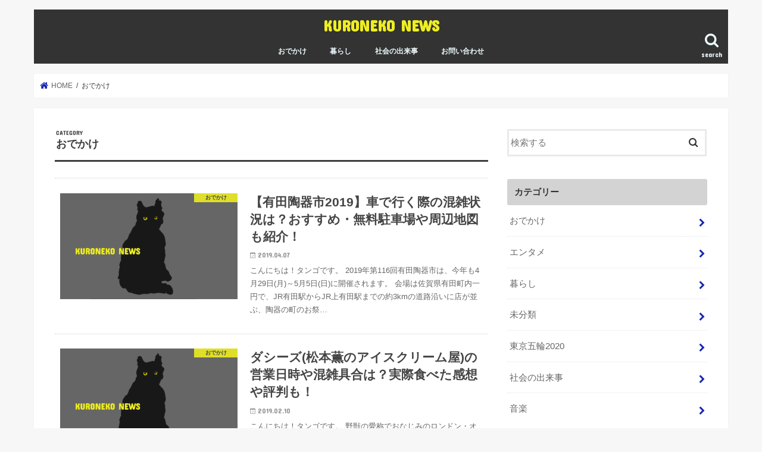

--- FILE ---
content_type: text/html; charset=UTF-8
request_url: https://kuroneko-news.com/category/outside
body_size: 11225
content:
<!doctype html>
<html dir="ltr" lang="ja" prefix="og: https://ogp.me/ns#">

<head>
<meta charset="utf-8">
<meta http-equiv="X-UA-Compatible" content="IE=edge">

<meta name="HandheldFriendly" content="True">
<meta name="MobileOptimized" content="320">
<meta name="viewport" content="width=device-width, initial-scale=1"/>

<link rel="apple-touch-icon" href="https://kuroneko-news.com/wp/wp-content/uploads/2018/09/atp-1.png"><link rel="icon" href="https://kuroneko-news.com/wp/wp-content/uploads/2018/09/kuronekonews.png">
<link rel="pingback" href="https://kuroneko-news.com/wp/xmlrpc.php">

<!--[if IE]>
<link rel="shortcut icon" href="https://kuroneko-news.com/wp/wp-content/uploads/2018/09/favicon.ico"><![endif]-->




		<!-- All in One SEO 4.9.3 - aioseo.com -->
		<title>おでかけ | KURONEKO NEWS</title>
	<meta name="robots" content="max-image-preview:large" />
	<link rel="canonical" href="https://kuroneko-news.com/category/outside" />
	<link rel="next" href="https://kuroneko-news.com/category/outside/page/2" />
	<meta name="generator" content="All in One SEO (AIOSEO) 4.9.3" />
		<script type="application/ld+json" class="aioseo-schema">
			{"@context":"https:\/\/schema.org","@graph":[{"@type":"BreadcrumbList","@id":"https:\/\/kuroneko-news.com\/category\/outside#breadcrumblist","itemListElement":[{"@type":"ListItem","@id":"https:\/\/kuroneko-news.com#listItem","position":1,"name":"\u30db\u30fc\u30e0","item":"https:\/\/kuroneko-news.com","nextItem":{"@type":"ListItem","@id":"https:\/\/kuroneko-news.com\/category\/outside#listItem","name":"\u304a\u3067\u304b\u3051"}},{"@type":"ListItem","@id":"https:\/\/kuroneko-news.com\/category\/outside#listItem","position":2,"name":"\u304a\u3067\u304b\u3051","previousItem":{"@type":"ListItem","@id":"https:\/\/kuroneko-news.com#listItem","name":"\u30db\u30fc\u30e0"}}]},{"@type":"CollectionPage","@id":"https:\/\/kuroneko-news.com\/category\/outside#collectionpage","url":"https:\/\/kuroneko-news.com\/category\/outside","name":"\u304a\u3067\u304b\u3051 | KURONEKO NEWS","inLanguage":"ja","isPartOf":{"@id":"https:\/\/kuroneko-news.com\/#website"},"breadcrumb":{"@id":"https:\/\/kuroneko-news.com\/category\/outside#breadcrumblist"}},{"@type":"Organization","@id":"https:\/\/kuroneko-news.com\/#organization","name":"KURONEKO NEWS","description":"\u30af\u30ed\u30cd\u30b3\u7684\u8996\u70b9\u3067\u60c5\u5831\u767a\u4fe1\u4e2d","url":"https:\/\/kuroneko-news.com\/","sameAs":["https:\/\/twitter.com\/kuronekonews1"]},{"@type":"WebSite","@id":"https:\/\/kuroneko-news.com\/#website","url":"https:\/\/kuroneko-news.com\/","name":"KURONEKO NEWS","description":"\u30af\u30ed\u30cd\u30b3\u7684\u8996\u70b9\u3067\u60c5\u5831\u767a\u4fe1\u4e2d","inLanguage":"ja","publisher":{"@id":"https:\/\/kuroneko-news.com\/#organization"}}]}
		</script>
		<!-- All in One SEO -->

<link rel='dns-prefetch' href='//ajax.googleapis.com' />
<link rel='dns-prefetch' href='//fonts.googleapis.com' />
<link rel='dns-prefetch' href='//maxcdn.bootstrapcdn.com' />
<link rel='dns-prefetch' href='//s.w.org' />
<link rel="alternate" type="application/rss+xml" title="KURONEKO NEWS &raquo; フィード" href="https://kuroneko-news.com/feed" />
<link rel="alternate" type="application/rss+xml" title="KURONEKO NEWS &raquo; コメントフィード" href="https://kuroneko-news.com/comments/feed" />
<link rel="alternate" type="application/rss+xml" title="KURONEKO NEWS &raquo; おでかけ カテゴリーのフィード" href="https://kuroneko-news.com/category/outside/feed" />
		<script type="text/javascript">
			window._wpemojiSettings = {"baseUrl":"https:\/\/s.w.org\/images\/core\/emoji\/13.0.1\/72x72\/","ext":".png","svgUrl":"https:\/\/s.w.org\/images\/core\/emoji\/13.0.1\/svg\/","svgExt":".svg","source":{"concatemoji":"https:\/\/kuroneko-news.com\/wp\/wp-includes\/js\/wp-emoji-release.min.js"}};
			!function(e,a,t){var n,r,o,i=a.createElement("canvas"),p=i.getContext&&i.getContext("2d");function s(e,t){var a=String.fromCharCode;p.clearRect(0,0,i.width,i.height),p.fillText(a.apply(this,e),0,0);e=i.toDataURL();return p.clearRect(0,0,i.width,i.height),p.fillText(a.apply(this,t),0,0),e===i.toDataURL()}function c(e){var t=a.createElement("script");t.src=e,t.defer=t.type="text/javascript",a.getElementsByTagName("head")[0].appendChild(t)}for(o=Array("flag","emoji"),t.supports={everything:!0,everythingExceptFlag:!0},r=0;r<o.length;r++)t.supports[o[r]]=function(e){if(!p||!p.fillText)return!1;switch(p.textBaseline="top",p.font="600 32px Arial",e){case"flag":return s([127987,65039,8205,9895,65039],[127987,65039,8203,9895,65039])?!1:!s([55356,56826,55356,56819],[55356,56826,8203,55356,56819])&&!s([55356,57332,56128,56423,56128,56418,56128,56421,56128,56430,56128,56423,56128,56447],[55356,57332,8203,56128,56423,8203,56128,56418,8203,56128,56421,8203,56128,56430,8203,56128,56423,8203,56128,56447]);case"emoji":return!s([55357,56424,8205,55356,57212],[55357,56424,8203,55356,57212])}return!1}(o[r]),t.supports.everything=t.supports.everything&&t.supports[o[r]],"flag"!==o[r]&&(t.supports.everythingExceptFlag=t.supports.everythingExceptFlag&&t.supports[o[r]]);t.supports.everythingExceptFlag=t.supports.everythingExceptFlag&&!t.supports.flag,t.DOMReady=!1,t.readyCallback=function(){t.DOMReady=!0},t.supports.everything||(n=function(){t.readyCallback()},a.addEventListener?(a.addEventListener("DOMContentLoaded",n,!1),e.addEventListener("load",n,!1)):(e.attachEvent("onload",n),a.attachEvent("onreadystatechange",function(){"complete"===a.readyState&&t.readyCallback()})),(n=t.source||{}).concatemoji?c(n.concatemoji):n.wpemoji&&n.twemoji&&(c(n.twemoji),c(n.wpemoji)))}(window,document,window._wpemojiSettings);
		</script>
		<!-- kuroneko-news.com is managing ads with Advanced Ads 2.0.16 – https://wpadvancedads.com/ --><script id="kuron-ready">
			window.advanced_ads_ready=function(e,a){a=a||"complete";var d=function(e){return"interactive"===a?"loading"!==e:"complete"===e};d(document.readyState)?e():document.addEventListener("readystatechange",(function(a){d(a.target.readyState)&&e()}),{once:"interactive"===a})},window.advanced_ads_ready_queue=window.advanced_ads_ready_queue||[];		</script>
		<style type="text/css">
img.wp-smiley,
img.emoji {
	display: inline !important;
	border: none !important;
	box-shadow: none !important;
	height: 1em !important;
	width: 1em !important;
	margin: 0 .07em !important;
	vertical-align: -0.1em !important;
	background: none !important;
	padding: 0 !important;
}
</style>
	<link rel='stylesheet' id='aioseo/css/src/vue/standalone/blocks/table-of-contents/global.scss-css'  href='https://kuroneko-news.com/wp/wp-content/plugins/all-in-one-seo-pack/dist/Lite/assets/css/table-of-contents/global.e90f6d47.css' type='text/css' media='all' />
<link rel='stylesheet' id='mediaelement-css'  href='https://kuroneko-news.com/wp/wp-includes/js/mediaelement/mediaelementplayer-legacy.min.css' type='text/css' media='all' />
<link rel='stylesheet' id='wp-mediaelement-css'  href='https://kuroneko-news.com/wp/wp-includes/js/mediaelement/wp-mediaelement.min.css' type='text/css' media='all' />
<link rel='stylesheet' id='quads-style-css-css'  href='https://kuroneko-news.com/wp/wp-content/plugins/quick-adsense-reloaded/includes/gutenberg/dist/blocks.style.build.css' type='text/css' media='all' />
<link rel='stylesheet' id='contact-form-7-css'  href='https://kuroneko-news.com/wp/wp-content/plugins/contact-form-7/includes/css/styles.css' type='text/css' media='all' />
<link rel='stylesheet' id='toc-screen-css'  href='https://kuroneko-news.com/wp/wp-content/plugins/table-of-contents-plus/screen.min.css' type='text/css' media='all' />
<link rel='stylesheet' id='style-css'  href='https://kuroneko-news.com/wp/wp-content/themes/jstork/style.css' type='text/css' media='all' />
<link rel='stylesheet' id='child-style-css'  href='https://kuroneko-news.com/wp/wp-content/themes/jstork_custom/style.css' type='text/css' media='all' />
<link rel='stylesheet' id='slick-css'  href='https://kuroneko-news.com/wp/wp-content/themes/jstork/library/css/slick.css' type='text/css' media='all' />
<link rel='stylesheet' id='shortcode-css'  href='https://kuroneko-news.com/wp/wp-content/themes/jstork/library/css/shortcode.css' type='text/css' media='all' />
<link rel='stylesheet' id='gf_Concert-css'  href='//fonts.googleapis.com/css?family=Concert+One' type='text/css' media='all' />
<link rel='stylesheet' id='gf_Lato-css'  href='//fonts.googleapis.com/css?family=Lato' type='text/css' media='all' />
<link rel='stylesheet' id='fontawesome-css'  href='//maxcdn.bootstrapcdn.com/font-awesome/4.7.0/css/font-awesome.min.css' type='text/css' media='all' />
<link rel='stylesheet' id='remodal-css'  href='https://kuroneko-news.com/wp/wp-content/themes/jstork/library/css/remodal.css' type='text/css' media='all' />
<link rel='stylesheet' id='animate-css'  href='https://kuroneko-news.com/wp/wp-content/themes/jstork/library/css/animate.min.css' type='text/css' media='all' />
<link rel='stylesheet' id='aurora-heatmap-css'  href='https://kuroneko-news.com/wp/wp-content/plugins/aurora-heatmap/style.css' type='text/css' media='all' />
<link rel='stylesheet' id='tablepress-default-css'  href='https://kuroneko-news.com/wp/wp-content/tablepress-combined.min.css' type='text/css' media='all' />
<link rel='stylesheet' id='jetpack_css-css'  href='https://kuroneko-news.com/wp/wp-content/plugins/jetpack/css/jetpack.css' type='text/css' media='all' />
<script type='text/javascript' src='//ajax.googleapis.com/ajax/libs/jquery/1.12.4/jquery.min.js' id='jquery-js'></script>
<script type='text/javascript' id='aurora-heatmap-js-extra'>
/* <![CDATA[ */
var aurora_heatmap = {"_mode":"reporter","ajax_url":"https:\/\/kuroneko-news.com\/wp\/wp-admin\/admin-ajax.php","action":"aurora_heatmap","reports":"click_pc,click_mobile","debug":"0","ajax_delay_time":"3000","ajax_interval":"10","ajax_bulk":null};
/* ]]> */
</script>
<script type='text/javascript' src='https://kuroneko-news.com/wp/wp-content/plugins/aurora-heatmap/js/aurora-heatmap.min.js' id='aurora-heatmap-js'></script>
<link rel="https://api.w.org/" href="https://kuroneko-news.com/wp-json/" /><link rel="alternate" type="application/json" href="https://kuroneko-news.com/wp-json/wp/v2/categories/14" /><link rel="EditURI" type="application/rsd+xml" title="RSD" href="https://kuroneko-news.com/wp/xmlrpc.php?rsd" />
<link rel="wlwmanifest" type="application/wlwmanifest+xml" href="https://kuroneko-news.com/wp/wp-includes/wlwmanifest.xml" /> 

<script>document.cookie = 'quads_browser_width='+screen.width;</script><style type='text/css'>img#wpstats{display:none}</style>
		<style type="text/css">
body{color: #3e3e3e;}
a, #breadcrumb li.bc_homelink a::before, .authorbox .author_sns li a::before{color: #1a27b2;}
a:hover{color: #e54791;}
.article-footer .post-categories li a,.article-footer .tags a,.accordionBtn{  background: #1a27b2;  border-color: #1a27b2;}
.article-footer .tags a{color:#1a27b2; background: none;}
.article-footer .post-categories li a:hover,.article-footer .tags a:hover,.accordionBtn.active{ background:#e54791;  border-color:#e54791;}
input[type="text"],input[type="password"],input[type="datetime"],input[type="datetime-local"],input[type="date"],input[type="month"],input[type="time"],input[type="week"],input[type="number"],input[type="email"],input[type="url"],input[type="search"],input[type="tel"],input[type="color"],select,textarea,.field { background-color: #ffffff;}
.header{color: #ffffff;}
.bgfull .header,.header.bg,.header #inner-header,.menu-sp{background: #333333;}
#logo a{color: #eeee22;}
#g_nav .nav li a,.nav_btn,.menu-sp a,.menu-sp a,.menu-sp > ul:after{color: #edf9fc;}
#logo a:hover,#g_nav .nav li a:hover,.nav_btn:hover{color:#eeeeee;}
@media only screen and (min-width: 768px) {
.nav > li > a:after{background: #eeeeee;}
.nav ul {background: #666666;}
#g_nav .nav li ul.sub-menu li a{color: #f7f7f7;}
}
@media only screen and (max-width: 1165px) {
.site_description{background: #333333; color: #ffffff;}
}
#inner-content, #breadcrumb, .entry-content blockquote:before, .entry-content blockquote:after{background: #ffffff}
.top-post-list .post-list:before{background: #1a27b2;}
.widget li a:after{color: #1a27b2;}
.entry-content h2,.widgettitle,.accordion::before{background: #d3d3d3; color: #333333;}
.entry-content h3{border-color: #d3d3d3;}
.h_boader .entry-content h2{border-color: #d3d3d3; color: #3e3e3e;}
.h_balloon .entry-content h2:after{border-top-color: #d3d3d3;}
.entry-content ul li:before{ background: #d3d3d3;}
.entry-content ol li:before{ background: #d3d3d3;}
.post-list-card .post-list .eyecatch .cat-name,.top-post-list .post-list .eyecatch .cat-name,.byline .cat-name,.single .authorbox .author-newpost li .cat-name,.related-box li .cat-name,.carouselwrap .cat-name,.eyecatch .cat-name{background: #eeee22; color:  #444444;}
ul.wpp-list li a:before{background: #d3d3d3; color: #333333;}
.readmore a{border:1px solid #1a27b2;color:#1a27b2;}
.readmore a:hover{background:#1a27b2;color:#fff;}
.btn-wrap a{background: #1a27b2;border: 1px solid #1a27b2;}
.btn-wrap a:hover{background: #e54791;border-color: #e54791;}
.btn-wrap.simple a{border:1px solid #1a27b2;color:#1a27b2;}
.btn-wrap.simple a:hover{background:#1a27b2;}
.blue-btn, .comment-reply-link, #submit { background-color: #1a27b2; }
.blue-btn:hover, .comment-reply-link:hover, #submit:hover, .blue-btn:focus, .comment-reply-link:focus, #submit:focus {background-color: #e54791; }
#sidebar1{color: #444444;}
.widget:not(.widget_text) a{color:#666666;}
.widget:not(.widget_text) a:hover{color:#999999;}
.bgfull #footer-top,#footer-top .inner,.cta-inner{background-color: #666666; color: #CACACA;}
.footer a,#footer-top a{color: #f7f7f7;}
#footer-top .widgettitle{color: #CACACA;}
.bgfull .footer,.footer.bg,.footer .inner {background-color: #666666;color: #CACACA;}
.footer-links li a:before{ color: #333333;}
.pagination a, .pagination span,.page-links a{border-color: #1a27b2; color: #1a27b2;}
.pagination .current,.pagination .current:hover,.page-links ul > li > span{background-color: #1a27b2; border-color: #1a27b2;}
.pagination a:hover, .pagination a:focus,.page-links a:hover, .page-links a:focus{background-color: #1a27b2; color: #fff;}
</style>
<link rel="icon" href="https://kuroneko-news.com/wp/wp-content/uploads/2018/09/atp-1.png" sizes="32x32" />
<link rel="icon" href="https://kuroneko-news.com/wp/wp-content/uploads/2018/09/atp-1.png" sizes="192x192" />
<link rel="apple-touch-icon" href="https://kuroneko-news.com/wp/wp-content/uploads/2018/09/atp-1.png" />
<meta name="msapplication-TileImage" content="https://kuroneko-news.com/wp/wp-content/uploads/2018/09/atp-1.png" />
		<style type="text/css" id="wp-custom-css">
			/*テーブルの横スクロールのためのCSSはここから*/
 table{ 
    width:100%;
}
.scroll{
    overflow: auto;
    white-space:nowrap;
}
.scroll::-webkit-scrollbar{
    height: 15px;
}
.scroll::-webkit-scrollbar-track{
    background: #f1f1f1;
}
.scroll::-webkit-scrollbar-thumb{
    background: #bbb;
}
 /*テーブルの横スクロールのためのCSSはここまで*/		</style>
		</head>

<body data-rsssl=1 class="archive category category-outside category-14 bgnormal pannavi_on h_default sidebarright undo_off aa-prefix-kuron-">
	<div id="container">

<header class="header animated fadeIn headercenter" role="banner">
<div id="inner-header" class="wrap cf">
<div id="logo" class="gf fs_s">
<p class="h1 text"><a href="https://kuroneko-news.com">KURONEKO NEWS</a></p>
</div>

<a href="#searchbox" data-remodal-target="searchbox" class="nav_btn search_btn"><span class="text gf">search</span></a>

<nav id="g_nav" role="navigation">
<ul id="menu-menu1" class="nav top-nav cf"><li id="menu-item-366" class="menu-item menu-item-type-taxonomy menu-item-object-category current-menu-item menu-item-366"><a href="https://kuroneko-news.com/category/outside" aria-current="page">おでかけ</a></li>
<li id="menu-item-308" class="menu-item menu-item-type-taxonomy menu-item-object-category menu-item-308"><a href="https://kuroneko-news.com/category/dailylife">暮らし</a></li>
<li id="menu-item-6065" class="menu-item menu-item-type-taxonomy menu-item-object-category menu-item-6065"><a href="https://kuroneko-news.com/category/newsbiz">社会の出来事</a></li>
<li id="menu-item-142" class="menu-item menu-item-type-post_type menu-item-object-page menu-item-142"><a href="https://kuroneko-news.com/contact">お問い合わせ</a></li>
</ul></nav>

<a href="#spnavi" data-remodal-target="spnavi" class="nav_btn"><span class="text gf">menu</span></a>



</div>
</header>


<div class="remodal" data-remodal-id="spnavi" data-remodal-options="hashTracking:false">
<button data-remodal-action="close" class="remodal-close"><span class="text gf">CLOSE</span></button>
<ul id="menu-menu1-1" class="sp_g_nav nav top-nav cf"><li class="menu-item menu-item-type-taxonomy menu-item-object-category current-menu-item menu-item-366"><a href="https://kuroneko-news.com/category/outside" aria-current="page">おでかけ</a></li>
<li class="menu-item menu-item-type-taxonomy menu-item-object-category menu-item-308"><a href="https://kuroneko-news.com/category/dailylife">暮らし</a></li>
<li class="menu-item menu-item-type-taxonomy menu-item-object-category menu-item-6065"><a href="https://kuroneko-news.com/category/newsbiz">社会の出来事</a></li>
<li class="menu-item menu-item-type-post_type menu-item-object-page menu-item-142"><a href="https://kuroneko-news.com/contact">お問い合わせ</a></li>
</ul><button data-remodal-action="close" class="remodal-close"><span class="text gf">CLOSE</span></button>
</div>




<div class="remodal searchbox" data-remodal-id="searchbox" data-remodal-options="hashTracking:false">
<div class="search cf"><dl><dt>キーワードで記事を検索</dt><dd><form role="search" method="get" id="searchform" class="searchform cf" action="https://kuroneko-news.com/" >
		<input type="search" placeholder="検索する" value="" name="s" id="s" />
		<button type="submit" id="searchsubmit" ><i class="fa fa-search"></i></button>
		</form></dd></dl></div>
<button data-remodal-action="close" class="remodal-close"><span class="text gf">CLOSE</span></button>
</div>






<div id="breadcrumb" class="breadcrumb inner wrap cf"><ul itemscope itemtype="http://schema.org/BreadcrumbList"><li itemprop="itemListElement" itemscope itemtype="http://schema.org/ListItem" class="bc_homelink"><a itemprop="item" href="https://kuroneko-news.com/"><span itemprop="name"> HOME</span></a><meta itemprop="position" content="1" /></li><li itemprop="itemListElement" itemscope itemtype="http://schema.org/ListItem"><span itemprop="name">おでかけ</span><meta itemprop="position" content="2" /></li></ul></div><div id="content">
<div id="inner-content" class="wrap cf">
<main id="main" class="m-all t-all d-5of7 cf" role="main">
<div class="archivettl">
<h1 class="archive-title ttl-category h2">
おでかけ</h1>
</div>

		<div class="top-post-list">


<article class="post-list animated fadeIn post-2394 post type-post status-publish format-standard has-post-thumbnail category-outside article cf" role="article">
<a href="https://kuroneko-news.com/arita-toukiichi-parking-map" rel="bookmark" title="【有田陶器市2019】車で行く際の混雑状況は？おすすめ・無料駐車場や周辺地図も紹介！" class="cf">


<figure class="eyecatch">
<img width="486" height="290" src="https://kuroneko-news.com/wp/wp-content/uploads/2019/08/kn-img-486x290.png" class="attachment-home-thum size-home-thum wp-post-image" alt="" loading="lazy" /><span class="cat-name cat-id-14">おでかけ</span>
</figure>

<section class="entry-content">
<h1 class="h2 entry-title">【有田陶器市2019】車で行く際の混雑状況は？おすすめ・無料駐車場や周辺地図も紹介！</h1>

<p class="byline entry-meta vcard">
<span class="date gf updated">2019.04.07</span>
<span class="writer name author"><span class="fn">tango</span></span>
</p>

<div class="description"><p>こんにちは！タンゴです。 2019年第116回有田陶器市は、今年も4月29日(月)～5月5日(日)に開催されます。 会場は佐賀県有田町内一円で、JR有田駅からJR上有田駅までの約3kmの道路沿いに店が並ぶ、陶器の町のお祭&#8230;</p>
</div>

</section>
</a>
</article>


<article class="post-list animated fadeIn post-2292 post type-post status-publish format-standard has-post-thumbnail category-outside article cf" role="article">
<a href="https://kuroneko-news.com/darcys-ice-cream-shop-info" rel="bookmark" title="ダシーズ(松本薫のアイスクリーム屋)の営業日時や混雑具合は？実際食べた感想や評判も！" class="cf">


<figure class="eyecatch">
<img width="486" height="290" src="https://kuroneko-news.com/wp/wp-content/uploads/2019/08/kn-img-486x290.png" class="attachment-home-thum size-home-thum wp-post-image" alt="" loading="lazy" /><span class="cat-name cat-id-14">おでかけ</span>
</figure>

<section class="entry-content">
<h1 class="h2 entry-title">ダシーズ(松本薫のアイスクリーム屋)の営業日時や混雑具合は？実際食べた感想や評判も！</h1>

<p class="byline entry-meta vcard">
<span class="date gf updated">2019.02.10</span>
<span class="writer name author"><span class="fn">tango</span></span>
</p>

<div class="description"><p>こんにちは！タンゴです。 野獣の愛称でおなじみのロンドン・オリンピック金メダリストの女子柔道の松本薫選手が、2月2日に引退表明をしました。 そして、2月7日の引退会見では、アイスクリーム店・ダシーズ（Darcy&#038;#821&#8230;</p>
</div>

</section>
</a>
</article>


<article class="post-list animated fadeIn post-2236 post type-post status-publish format-standard has-post-thumbnail category-outside article cf" role="article">
<a href="https://kuroneko-news.com/yomiuriland-juwellumination-2019-info" rel="bookmark" title="よみうりランドのジュエルミネーションの期間延長はいつまで？点灯時間やエリアも紹介！" class="cf">


<figure class="eyecatch">
<img width="486" height="290" src="https://kuroneko-news.com/wp/wp-content/uploads/2019/08/kn-img-486x290.png" class="attachment-home-thum size-home-thum wp-post-image" alt="" loading="lazy" /><span class="cat-name cat-id-14">おでかけ</span>
</figure>

<section class="entry-content">
<h1 class="h2 entry-title">よみうりランドのジュエルミネーションの期間延長はいつまで？点灯時間やエリアも紹介！</h1>

<p class="byline entry-meta vcard">
<span class="date gf updated">2019.01.30</span>
<span class="writer name author"><span class="fn">tango</span></span>
</p>

<div class="description"><p>こんにちは！タンゴです。 2018年10月11日から開催されている、よみうりランドのジュエルミネーションの期間延長が決まりました！ この記事では、 よみうりランドのジュエルミネーションの概要・特徴 よみうりランドのジュエ&#8230;</p>
</div>

</section>
</a>
</article>


<article class="post-list animated fadeIn post-19536 post type-post status-publish format-standard has-post-thumbnail category-outside article cf" role="article">
<a href="https://kuroneko-news.com/tableware-festival-info-2019" rel="bookmark" title="テーブルウェアフェスティバル2019の開催概要と見どころは？おすすめ食器ブランドも紹介！" class="cf">


<figure class="eyecatch">
<img width="486" height="290" src="https://kuroneko-news.com/wp/wp-content/uploads/2019/08/kn-img-486x290.png" class="attachment-home-thum size-home-thum wp-post-image" alt="" loading="lazy" /><span class="cat-name cat-id-14">おでかけ</span>
</figure>

<section class="entry-content">
<h1 class="h2 entry-title">テーブルウェアフェスティバル2019の開催概要と見どころは？おすすめ食器ブランドも紹介！</h1>

<p class="byline entry-meta vcard">
<span class="date gf updated">2019.01.27</span>
<span class="writer name author"><span class="fn">tango</span></span>
</p>

<div class="description"><p>こんにちは！タンゴです。 日本最大級の食器の祭典テーブルウェア・フェスティバル2019がもうすぐ開催されます。 世界中の食器が紹介されるだけでなく、新作や安く買えるチャンスもあり、しっかり作戦を立ててから、行きたいイベン&#8230;</p>
</div>

</section>
</a>
</article>


<article class="post-list animated fadeIn post-2179 post type-post status-publish format-standard has-post-thumbnail category-outside article cf" role="article">
<a href="https://kuroneko-news.com/international-quilt-fes-tokyo-2019-info" rel="bookmark" title="東京国際キルトフェスティバル2019のワークショップの参加方法は？見どころも紹介！" class="cf">


<figure class="eyecatch">
<img width="486" height="290" src="https://kuroneko-news.com/wp/wp-content/uploads/2019/08/kn-img-486x290.png" class="attachment-home-thum size-home-thum wp-post-image" alt="" loading="lazy" /><span class="cat-name cat-id-14">おでかけ</span>
</figure>

<section class="entry-content">
<h1 class="h2 entry-title">東京国際キルトフェスティバル2019のワークショップの参加方法は？見どころも紹介！</h1>

<p class="byline entry-meta vcard">
<span class="date gf updated">2019.01.24</span>
<span class="writer name author"><span class="fn">tango</span></span>
</p>

<div class="description"><p>こんにちは！タンゴです。 手づくり派に人気のキルト最大のイベント・第18回東京国際キルトフェスティバル2019年が始まりました。 イベントまではなかなか行く機会がないとか、行ってみたいけど、初めてで、どんな感じか気になる&#8230;</p>
</div>

</section>
</a>
</article>


<article class="post-list animated fadeIn post-1771 post type-post status-publish format-standard has-post-thumbnail category-outside article cf" role="article">
<a href="https://kuroneko-news.com/hamutaro-cafe-open" rel="bookmark" title="ハム太郎カフェ東京・埼玉の混雑状況と予約方法は？メニューやグッズも調査！" class="cf">


<figure class="eyecatch">
<img width="486" height="290" src="https://kuroneko-news.com/wp/wp-content/uploads/2019/08/kn-img-486x290.png" class="attachment-home-thum size-home-thum wp-post-image" alt="" loading="lazy" /><span class="cat-name cat-id-14">おでかけ</span>
</figure>

<section class="entry-content">
<h1 class="h2 entry-title">ハム太郎カフェ東京・埼玉の混雑状況と予約方法は？メニューやグッズも調査！</h1>

<p class="byline entry-meta vcard">
<span class="date gf updated">2018.12.13</span>
<span class="writer name author"><span class="fn">tango</span></span>
</p>

<div class="description"><p>2019年1月に、とっとこハム太郎20周年を記念して、ハム太郎カフェが東京と埼玉に期間限定開催が決まりました。 この記事では、 ハム太郎カフェの開催期間と場所 ハム太郎カフェの事前予約と混雑状況 ハム太郎カフェのメニュー&#8230;</p>
</div>

</section>
</a>
</article>


<article class="post-list animated fadeIn post-604 post type-post status-publish format-standard has-post-thumbnail category-outside article cf" role="article">
<a href="https://kuroneko-news.com/sirius-yamato-seat" rel="bookmark" title="シリウス(図書館)の混雑状況やwifi環境は？座席ごとの特徴や飲食可能かも解説！" class="cf">


<figure class="eyecatch">
<img width="486" height="290" src="https://kuroneko-news.com/wp/wp-content/uploads/2018/10/IMG_1584a-486x290.jpg" class="attachment-home-thum size-home-thum wp-post-image" alt="" loading="lazy" /><span class="cat-name cat-id-14">おでかけ</span>
</figure>

<section class="entry-content">
<h1 class="h2 entry-title">シリウス(図書館)の混雑状況やwifi環境は？座席ごとの特徴や飲食可能かも解説！</h1>

<p class="byline entry-meta vcard">
<span class="date gf updated">2018.10.06</span>
<span class="writer name author"><span class="fn">tango</span></span>
</p>

<div class="description"><p>こんにちは！タンゴです。 私は子どもの頃から、本好き。図書室とか図書館とかに行くとなぜかすごく落ち着くのです。 大人になってからも、住む場所の近くに図書館があるか、すかさずチェック！仕事帰りも時間ができると、なんとなく立&#8230;</p>
</div>

</section>
</a>
</article>


<article class="post-list animated fadeIn post-719 post type-post status-publish format-standard has-post-thumbnail category-outside article cf" role="article">
<a href="https://kuroneko-news.com/outside-sketch-goods" rel="bookmark" title="野外のスケッチでの便利な持ち物は？構図の決め方のコツ5つも紹介！" class="cf">


<figure class="eyecatch">
<img width="486" height="290" src="https://kuroneko-news.com/wp/wp-content/uploads/2018/10/IMG_1844-486x290.jpg" class="attachment-home-thum size-home-thum wp-post-image" alt="" loading="lazy" /><span class="cat-name cat-id-14">おでかけ</span>
</figure>

<section class="entry-content">
<h1 class="h2 entry-title">野外のスケッチでの便利な持ち物は？構図の決め方のコツ5つも紹介！</h1>

<p class="byline entry-meta vcard">
<span class="date gf updated">2018.10.05</span>
<span class="writer name author"><span class="fn">tango</span></span>
</p>

<div class="description"><p>こんにちは！タンゴです。 私は、新しい場所に行ったり、自然に囲まれてリフレッシュするのが好きです。そして、気に入った場所を、メモをとるようにスケッチするのも大好きです。 スケッチをしようと決めると、いろんなものをしっかり&#8230;</p>
</div>

</section>
</a>
</article>


<article class="post-list animated fadeIn post-350 post type-post status-publish format-standard has-post-thumbnail category-outside article cf" role="article">
<a href="https://kuroneko-news.com/katsunuma-by-train" rel="bookmark" title="勝沼ぶどう郷のぶどう狩りの感想！東京から電車で行ってわかったメリットも解説！" class="cf">


<figure class="eyecatch">
<img width="486" height="290" src="https://kuroneko-news.com/wp/wp-content/uploads/2018/09/IMG_1395-486x290.jpg" class="attachment-home-thum size-home-thum wp-post-image" alt="" loading="lazy" /><span class="cat-name cat-id-14">おでかけ</span>
</figure>

<section class="entry-content">
<h1 class="h2 entry-title">勝沼ぶどう郷のぶどう狩りの感想！東京から電車で行ってわかったメリットも解説！</h1>

<p class="byline entry-meta vcard">
<span class="date gf updated">2018.09.20</span>
<span class="writer name author"><span class="fn">tango</span></span>
</p>

<div class="description"><p>こんにちは！タンゴです。 少し暑さがやわらいで、過ごしやすくなってきました。この季節の行楽にぴったりのぶどう狩りに、電車で行ってきました。 そこで、今回はぶどう狩りに行った感想と電車で行ってわかったメリットについて、 勝&#8230;</p>
</div>

</section>
</a>
</article>


<article class="post-list animated fadeIn post-303 post type-post status-publish format-standard has-post-thumbnail category-outside article cf" role="article">
<a href="https://kuroneko-news.com/travel-packing-goods" rel="bookmark" title="海外に持っていきたい便利グッズ10選！役に立つシーンも解説！" class="cf">


<figure class="eyecatch">
<img width="486" height="290" src="https://kuroneko-news.com/wp/wp-content/uploads/2018/09/IMG_1460-486x290.jpg" class="attachment-home-thum size-home-thum wp-post-image" alt="" loading="lazy" /><span class="cat-name cat-id-14">おでかけ</span>
</figure>

<section class="entry-content">
<h1 class="h2 entry-title">海外に持っていきたい便利グッズ10選！役に立つシーンも解説！</h1>

<p class="byline entry-meta vcard">
<span class="date gf updated">2018.09.18</span>
<span class="writer name author"><span class="fn">tango</span></span>
</p>

<div class="description"><p>こんにちは！タンゴです。 私は、ツアーや出張などの比較的ランクの高いホテルに宿泊するような旅行から、ひとり思いつくままに、電車やバスなどの交通機関を乗り継いで移動する旅まで、経験してきました。 海外旅行では、日本では体験&#8230;</p>
</div>

</section>
</a>
</article>



</div>	
<nav class="pagination cf"><ul class='page-numbers'>
	<li><span aria-current="page" class="page-numbers current">1</span></li>
	<li><a class="page-numbers" href="https://kuroneko-news.com/category/outside/page/2">2</a></li>
	<li><a class="next page-numbers" href="https://kuroneko-news.com/category/outside/page/2">></a></li>
</ul>
</nav>

</main>
<div id="sidebar1" class="sidebar m-all t-all d-2of7 cf" role="complementary">

<div id="search-2" class="widget widget_search"><form role="search" method="get" id="searchform" class="searchform cf" action="https://kuroneko-news.com/" >
		<input type="search" placeholder="検索する" value="" name="s" id="s" />
		<button type="submit" id="searchsubmit" ><i class="fa fa-search"></i></button>
		</form></div><div id="categories-2" class="widget widget_categories"><h4 class="widgettitle"><span>カテゴリー</span></h4>
			<ul>
					<li class="cat-item cat-item-14 current-cat"><a aria-current="page" href="https://kuroneko-news.com/category/outside">おでかけ</a>
</li>
	<li class="cat-item cat-item-42"><a href="https://kuroneko-news.com/category/entertainment">エンタメ</a>
</li>
	<li class="cat-item cat-item-13"><a href="https://kuroneko-news.com/category/dailylife">暮らし</a>
</li>
	<li class="cat-item cat-item-1"><a href="https://kuroneko-news.com/category/no-category">未分類</a>
</li>
	<li class="cat-item cat-item-26"><a href="https://kuroneko-news.com/category/entertainment/tokyo2020">東京五輪2020</a>
</li>
	<li class="cat-item cat-item-32"><a href="https://kuroneko-news.com/category/newsbiz">社会の出来事</a>
</li>
	<li class="cat-item cat-item-30"><a href="https://kuroneko-news.com/category/music-mp3">音楽</a>
</li>
			</ul>

			</div><div id="recent-posts-2" class="widget widget_recent_entries"><h4 class="widgettitle"><span>最近の投稿</span></h4>			<ul>
								
				<li>
					<a class="cf" href="https://kuroneko-news.com/nigehaji-vod-free" title="「逃げるは恥だが役に立つ(逃げ恥)」の見逃し配信動画を無料視聴する方法！">
						「逃げるは恥だが役に立つ(逃げ恥)」の見逃し配信動画を無料視聴する方法！											</a>
				</li>
								
				<li>
					<a class="cf" href="https://kuroneko-news.com/supermoon-2019" title="スーパームーン2021（5月26日）は皆既月食・見える場所や時間も調査！">
						スーパームーン2021（5月26日）は皆既月食・見える場所や時間も調査！											</a>
				</li>
								
				<li>
					<a class="cf" href="https://kuroneko-news.com/mooncycle-voidtime-calender-2021" title="【2021年】新月・満月・ボイドタイムカレンダー">
						【2021年】新月・満月・ボイドタイムカレンダー											</a>
				</li>
								
				<li>
					<a class="cf" href="https://kuroneko-news.com/quadrantids-2019-peak-time-direction" title="しぶんぎ座流星群2021の見頃の時間帯とピーク時間はいつ？位置と方位(方向)も解説！">
						しぶんぎ座流星群2021の見頃の時間帯とピーク時間はいつ？位置と方位(方向)も解説！											</a>
				</li>
								
				<li>
					<a class="cf" href="https://kuroneko-news.com/geminids-peak-time-direction" title="ふたご座流星群2020見頃の時間帯とピーク時間はいつ？位置と方角(方向)も解説！">
						ふたご座流星群2020見頃の時間帯とピーク時間はいつ？位置と方角(方向)も解説！											</a>
				</li>
							</ul>
			</div>


</div></div>
</div>

<footer id="footer" class="footer wow animated fadeIn" role="contentinfo">
	<div id="inner-footer" class="inner wrap cf">

	
		<div id="footer-top" class="cf">
	
											
								
							
		</div>

		
	
		<div id="footer-bottom">
						<nav role="navigation">
				<div class="footer-links cf"><ul id="menu-menu2" class="footer-nav cf"><li id="menu-item-138" class="menu-item menu-item-type-post_type menu-item-object-page menu-item-138"><a href="https://kuroneko-news.com/contact">お問い合わせ</a></li>
<li id="menu-item-139" class="menu-item menu-item-type-post_type menu-item-object-page menu-item-privacy-policy menu-item-139"><a href="https://kuroneko-news.com/privacy-policy">プライバシーポリシー</a></li>
<li id="menu-item-137" class="menu-item menu-item-type-post_type menu-item-object-page menu-item-137"><a href="https://kuroneko-news.com/sitemap">サイトマップ</a></li>
<li id="menu-item-140" class="menu-item menu-item-type-post_type menu-item-object-page menu-item-140"><a href="https://kuroneko-news.com/about">運営者情報</a></li>
</ul></div>			</nav>
						<p class="source-org copyright">&copy;Copyright2026 <a href="https://kuroneko-news.com/" rel="nofollow">KURONEKO NEWS</a>.All Rights Reserved.</p>
		</div>
	</div>
</footer>
</div>
<div id="page-top">
	<a href="#header" class="pt-button" title="ページトップへ"></a>
</div>

<script>
	jQuery(document).ready(function($) {
		$(function() {
		    var showFlag = false;
		    var topBtn = $('#page-top');
		    var showFlag = false;
		
		    $(window).scroll(function () {
		        if ($(this).scrollTop() > 400) {
		            if (showFlag == false) {
		                showFlag = true;
		                topBtn.stop().addClass('pt-active');
		            }
		        } else {
		            if (showFlag) {
		                showFlag = false;
		                topBtn.stop().removeClass('pt-active');
		            }
		        }
		    });
		    // smooth scroll
		    topBtn.click(function () {
		        $('body,html').animate({
		            scrollTop: 0
		        }, 500);
		        return false;
		    });
		});
	  loadGravatars();
	});
</script>
<script>
$(function(){
	$(".widget_categories li, .widget_nav_menu li").has("ul").toggleClass("accordionMenu");
	$(".widget ul.children , .widget ul.sub-menu").after("<span class='accordionBtn'></span>");
	$(".widget ul.children , .widget ul.sub-menu").hide();
	$("ul .accordionBtn").on("click", function() {
		$(this).prev("ul").slideToggle();
		$(this).toggleClass("active");
	});
});
</script><script type='text/javascript' src='https://kuroneko-news.com/wp/wp-includes/js/dist/vendor/wp-polyfill.min.js' id='wp-polyfill-js'></script>
<script type='text/javascript' id='wp-polyfill-js-after'>
( 'fetch' in window ) || document.write( '<script src="https://kuroneko-news.com/wp/wp-includes/js/dist/vendor/wp-polyfill-fetch.min.js"></scr' + 'ipt>' );( document.contains ) || document.write( '<script src="https://kuroneko-news.com/wp/wp-includes/js/dist/vendor/wp-polyfill-node-contains.min.js"></scr' + 'ipt>' );( window.DOMRect ) || document.write( '<script src="https://kuroneko-news.com/wp/wp-includes/js/dist/vendor/wp-polyfill-dom-rect.min.js"></scr' + 'ipt>' );( window.URL && window.URL.prototype && window.URLSearchParams ) || document.write( '<script src="https://kuroneko-news.com/wp/wp-includes/js/dist/vendor/wp-polyfill-url.min.js"></scr' + 'ipt>' );( window.FormData && window.FormData.prototype.keys ) || document.write( '<script src="https://kuroneko-news.com/wp/wp-includes/js/dist/vendor/wp-polyfill-formdata.min.js"></scr' + 'ipt>' );( Element.prototype.matches && Element.prototype.closest ) || document.write( '<script src="https://kuroneko-news.com/wp/wp-includes/js/dist/vendor/wp-polyfill-element-closest.min.js"></scr' + 'ipt>' );( 'objectFit' in document.documentElement.style ) || document.write( '<script src="https://kuroneko-news.com/wp/wp-includes/js/dist/vendor/wp-polyfill-object-fit.min.js"></scr' + 'ipt>' );
</script>
<script type='text/javascript' id='contact-form-7-js-extra'>
/* <![CDATA[ */
var wpcf7 = {"api":{"root":"https:\/\/kuroneko-news.com\/wp-json\/","namespace":"contact-form-7\/v1"}};
/* ]]> */
</script>
<script type='text/javascript' src='https://kuroneko-news.com/wp/wp-content/plugins/contact-form-7/includes/js/index.js' id='contact-form-7-js'></script>
<script type='text/javascript' id='toc-front-js-extra'>
/* <![CDATA[ */
var tocplus = {"visibility_show":"\u8868\u793a","visibility_hide":"\u975e\u8868\u793a","width":"Auto"};
/* ]]> */
</script>
<script type='text/javascript' src='https://kuroneko-news.com/wp/wp-content/plugins/table-of-contents-plus/front.min.js' id='toc-front-js'></script>
<script type='text/javascript' src='https://kuroneko-news.com/wp/wp-content/themes/jstork/library/js/libs/slick.min.js' id='slick-js'></script>
<script type='text/javascript' src='https://kuroneko-news.com/wp/wp-content/themes/jstork/library/js/libs/remodal.js' id='remodal-js'></script>
<script type='text/javascript' src='https://kuroneko-news.com/wp/wp-content/themes/jstork/library/js/libs/masonry.pkgd.min.js' id='masonry.pkgd.min-js'></script>
<script type='text/javascript' src='https://kuroneko-news.com/wp/wp-includes/js/imagesloaded.min.js' id='imagesloaded-js'></script>
<script type='text/javascript' src='https://kuroneko-news.com/wp/wp-content/themes/jstork/library/js/scripts.js' id='main-js-js'></script>
<script type='text/javascript' src='https://kuroneko-news.com/wp/wp-content/themes/jstork/library/js/libs/modernizr.custom.min.js' id='css-modernizr-js'></script>
<script type='text/javascript' src='https://kuroneko-news.com/wp/wp-content/plugins/advanced-ads/admin/assets/js/advertisement.js' id='advanced-ads-find-adblocker-js'></script>
<script type='text/javascript' src='https://kuroneko-news.com/wp/wp-includes/js/wp-embed.min.js' id='wp-embed-js'></script>
<script type='text/javascript' src='https://kuroneko-news.com/wp/wp-content/plugins/quick-adsense-reloaded/assets/js/ads.js' id='quads-ads-js'></script>
<script>!function(){window.advanced_ads_ready_queue=window.advanced_ads_ready_queue||[],advanced_ads_ready_queue.push=window.advanced_ads_ready;for(var d=0,a=advanced_ads_ready_queue.length;d<a;d++)advanced_ads_ready(advanced_ads_ready_queue[d])}();</script><script src='https://stats.wp.com/e-202604.js' defer></script>
<script>
	_stq = window._stq || [];
	_stq.push([ 'view', {v:'ext',j:'1:10.0.2',blog:'197060009',post:'0',tz:'9',srv:'kuroneko-news.com'} ]);
	_stq.push([ 'clickTrackerInit', '197060009', '0' ]);
</script>
</body>
</html>